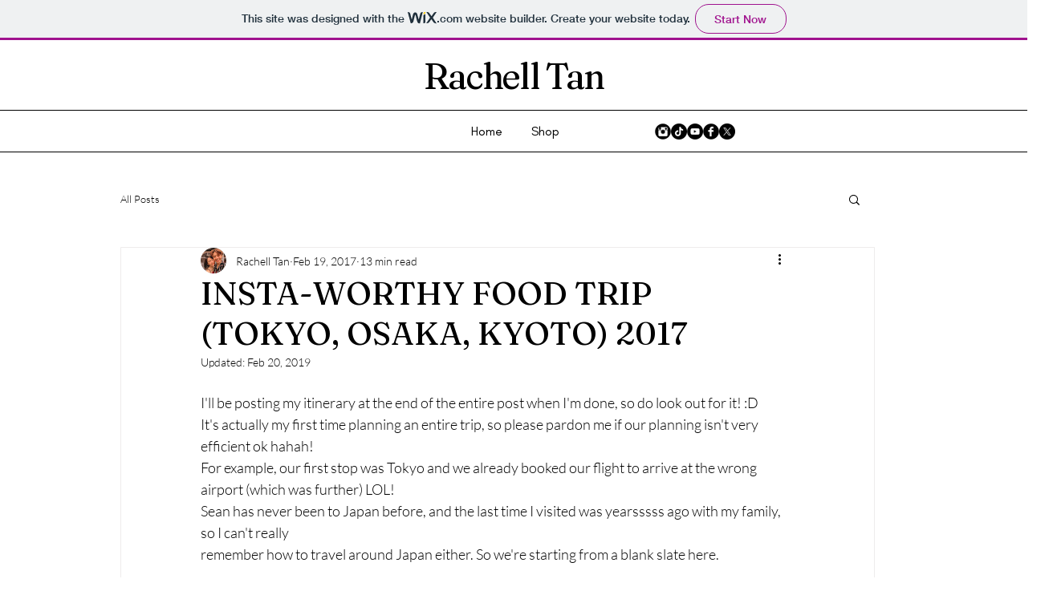

--- FILE ---
content_type: text/html; charset=utf-8
request_url: https://www.google.com/recaptcha/api2/aframe
body_size: 265
content:
<!DOCTYPE HTML><html><head><meta http-equiv="content-type" content="text/html; charset=UTF-8"></head><body><script nonce="OG3zmjadGeacm8tbT7CyVw">/** Anti-fraud and anti-abuse applications only. See google.com/recaptcha */ try{var clients={'sodar':'https://pagead2.googlesyndication.com/pagead/sodar?'};window.addEventListener("message",function(a){try{if(a.source===window.parent){var b=JSON.parse(a.data);var c=clients[b['id']];if(c){var d=document.createElement('img');d.src=c+b['params']+'&rc='+(localStorage.getItem("rc::a")?sessionStorage.getItem("rc::b"):"");window.document.body.appendChild(d);sessionStorage.setItem("rc::e",parseInt(sessionStorage.getItem("rc::e")||0)+1);localStorage.setItem("rc::h",'1766292473182');}}}catch(b){}});window.parent.postMessage("_grecaptcha_ready", "*");}catch(b){}</script></body></html>

--- FILE ---
content_type: text/css; charset=utf-8
request_url: https://www.rachelltan.com/_serverless/pro-gallery-css-v4-server/layoutCss?ver=2&id=84bue-not-scoped&items=3510_1100_733%7C3580_1100_733&container=24462.328125_740_326.515625_720&options=gallerySizeType:px%7CenableInfiniteScroll:true%7CtitlePlacement:SHOW_ON_HOVER%7CimageMargin:0%7CisVertical:false%7CgridStyle:0%7CgalleryLayout:1%7CnumberOfImagesPerRow:3%7CgallerySizePx:300%7CcubeRatio:1%7CcubeType:fill%7CgalleryThumbnailsAlignment:none%7CthumbnailSpacings:0
body_size: -169
content:
#pro-gallery-84bue-not-scoped [data-hook="item-container"][data-idx="0"].gallery-item-container{opacity: 1 !important;display: block !important;transition: opacity .2s ease !important;top: 0px !important;left: 0px !important;right: auto !important;height: 247px !important;width: 370px !important;} #pro-gallery-84bue-not-scoped [data-hook="item-container"][data-idx="0"] .gallery-item-common-info-outer{height: 100% !important;} #pro-gallery-84bue-not-scoped [data-hook="item-container"][data-idx="0"] .gallery-item-common-info{height: 100% !important;width: 100% !important;} #pro-gallery-84bue-not-scoped [data-hook="item-container"][data-idx="0"] .gallery-item-wrapper{width: 370px !important;height: 247px !important;margin: 0 !important;} #pro-gallery-84bue-not-scoped [data-hook="item-container"][data-idx="0"] .gallery-item-content{width: 370px !important;height: 247px !important;margin: 0px 0px !important;opacity: 1 !important;} #pro-gallery-84bue-not-scoped [data-hook="item-container"][data-idx="0"] .gallery-item-hover{width: 370px !important;height: 247px !important;opacity: 1 !important;} #pro-gallery-84bue-not-scoped [data-hook="item-container"][data-idx="0"] .item-hover-flex-container{width: 370px !important;height: 247px !important;margin: 0px 0px !important;opacity: 1 !important;} #pro-gallery-84bue-not-scoped [data-hook="item-container"][data-idx="0"] .gallery-item-wrapper img{width: 100% !important;height: 100% !important;opacity: 1 !important;} #pro-gallery-84bue-not-scoped [data-hook="item-container"][data-idx="1"].gallery-item-container{opacity: 1 !important;display: block !important;transition: opacity .2s ease !important;top: 0px !important;left: 370px !important;right: auto !important;height: 247px !important;width: 370px !important;} #pro-gallery-84bue-not-scoped [data-hook="item-container"][data-idx="1"] .gallery-item-common-info-outer{height: 100% !important;} #pro-gallery-84bue-not-scoped [data-hook="item-container"][data-idx="1"] .gallery-item-common-info{height: 100% !important;width: 100% !important;} #pro-gallery-84bue-not-scoped [data-hook="item-container"][data-idx="1"] .gallery-item-wrapper{width: 370px !important;height: 247px !important;margin: 0 !important;} #pro-gallery-84bue-not-scoped [data-hook="item-container"][data-idx="1"] .gallery-item-content{width: 370px !important;height: 247px !important;margin: 0px 0px !important;opacity: 1 !important;} #pro-gallery-84bue-not-scoped [data-hook="item-container"][data-idx="1"] .gallery-item-hover{width: 370px !important;height: 247px !important;opacity: 1 !important;} #pro-gallery-84bue-not-scoped [data-hook="item-container"][data-idx="1"] .item-hover-flex-container{width: 370px !important;height: 247px !important;margin: 0px 0px !important;opacity: 1 !important;} #pro-gallery-84bue-not-scoped [data-hook="item-container"][data-idx="1"] .gallery-item-wrapper img{width: 100% !important;height: 100% !important;opacity: 1 !important;} #pro-gallery-84bue-not-scoped .pro-gallery-prerender{height:246.55454545454546px !important;}#pro-gallery-84bue-not-scoped {height:246.55454545454546px !important; width:740px !important;}#pro-gallery-84bue-not-scoped .pro-gallery-margin-container {height:246.55454545454546px !important;}#pro-gallery-84bue-not-scoped .pro-gallery {height:246.55454545454546px !important; width:740px !important;}#pro-gallery-84bue-not-scoped .pro-gallery-parent-container {height:246.55454545454546px !important; width:740px !important;}

--- FILE ---
content_type: text/css; charset=utf-8
request_url: https://www.rachelltan.com/_serverless/pro-gallery-css-v4-server/layoutCss?ver=2&id=c1i4m-not-scoped&items=3358_1100_733%7C3628_1100_733&container=25551.9375_740_320.265625_720&options=gallerySizeType:px%7CenableInfiniteScroll:true%7CtitlePlacement:SHOW_ON_HOVER%7CimageMargin:20%7CisVertical:false%7CgridStyle:0%7CgalleryLayout:1%7CnumberOfImagesPerRow:3%7CgallerySizePx:300%7CcubeRatio:1%7CcubeType:fill%7CgalleryThumbnailsAlignment:bottom%7CthumbnailSpacings:0
body_size: -223
content:
#pro-gallery-c1i4m-not-scoped [data-hook="item-container"][data-idx="0"].gallery-item-container{opacity: 1 !important;display: block !important;transition: opacity .2s ease !important;top: 0px !important;left: 0px !important;right: auto !important;height: 239px !important;width: 358px !important;} #pro-gallery-c1i4m-not-scoped [data-hook="item-container"][data-idx="0"] .gallery-item-common-info-outer{height: 100% !important;} #pro-gallery-c1i4m-not-scoped [data-hook="item-container"][data-idx="0"] .gallery-item-common-info{height: 100% !important;width: 100% !important;} #pro-gallery-c1i4m-not-scoped [data-hook="item-container"][data-idx="0"] .gallery-item-wrapper{width: 358px !important;height: 239px !important;margin: 0 !important;} #pro-gallery-c1i4m-not-scoped [data-hook="item-container"][data-idx="0"] .gallery-item-content{width: 358px !important;height: 239px !important;margin: 0px 0px !important;opacity: 1 !important;} #pro-gallery-c1i4m-not-scoped [data-hook="item-container"][data-idx="0"] .gallery-item-hover{width: 358px !important;height: 239px !important;opacity: 1 !important;} #pro-gallery-c1i4m-not-scoped [data-hook="item-container"][data-idx="0"] .item-hover-flex-container{width: 358px !important;height: 239px !important;margin: 0px 0px !important;opacity: 1 !important;} #pro-gallery-c1i4m-not-scoped [data-hook="item-container"][data-idx="0"] .gallery-item-wrapper img{width: 100% !important;height: 100% !important;opacity: 1 !important;} #pro-gallery-c1i4m-not-scoped [data-hook="item-container"][data-idx="1"].gallery-item-container{opacity: 1 !important;display: block !important;transition: opacity .2s ease !important;top: 0px !important;left: 378px !important;right: auto !important;height: 239px !important;width: 362px !important;} #pro-gallery-c1i4m-not-scoped [data-hook="item-container"][data-idx="1"] .gallery-item-common-info-outer{height: 100% !important;} #pro-gallery-c1i4m-not-scoped [data-hook="item-container"][data-idx="1"] .gallery-item-common-info{height: 100% !important;width: 100% !important;} #pro-gallery-c1i4m-not-scoped [data-hook="item-container"][data-idx="1"] .gallery-item-wrapper{width: 362px !important;height: 239px !important;margin: 0 !important;} #pro-gallery-c1i4m-not-scoped [data-hook="item-container"][data-idx="1"] .gallery-item-content{width: 362px !important;height: 239px !important;margin: 0px 0px !important;opacity: 1 !important;} #pro-gallery-c1i4m-not-scoped [data-hook="item-container"][data-idx="1"] .gallery-item-hover{width: 362px !important;height: 239px !important;opacity: 1 !important;} #pro-gallery-c1i4m-not-scoped [data-hook="item-container"][data-idx="1"] .item-hover-flex-container{width: 362px !important;height: 239px !important;margin: 0px 0px !important;opacity: 1 !important;} #pro-gallery-c1i4m-not-scoped [data-hook="item-container"][data-idx="1"] .gallery-item-wrapper img{width: 100% !important;height: 100% !important;opacity: 1 !important;} #pro-gallery-c1i4m-not-scoped .pro-gallery-prerender{height:238.61080485115764px !important;}#pro-gallery-c1i4m-not-scoped {height:238.61080485115764px !important; width:740px !important;}#pro-gallery-c1i4m-not-scoped .pro-gallery-margin-container {height:238.61080485115764px !important;}#pro-gallery-c1i4m-not-scoped .pro-gallery {height:238.61080485115764px !important; width:740px !important;}#pro-gallery-c1i4m-not-scoped .pro-gallery-parent-container {height:238.61080485115764px !important; width:760px !important;}

--- FILE ---
content_type: text/css; charset=utf-8
request_url: https://www.rachelltan.com/_serverless/pro-gallery-css-v4-server/layoutCss?ver=2&id=5prj3-not-scoped&items=3615_1100_733%7C3650_1100_733&container=30866.484375_740_320.265625_720&options=gallerySizeType:px%7CenableInfiniteScroll:true%7CtitlePlacement:SHOW_ON_HOVER%7CimageMargin:20%7CisVertical:false%7CgridStyle:0%7CgalleryLayout:1%7CnumberOfImagesPerRow:3%7CgallerySizePx:300%7CcubeRatio:1%7CcubeType:fill%7CgalleryThumbnailsAlignment:bottom%7CthumbnailSpacings:0
body_size: -251
content:
#pro-gallery-5prj3-not-scoped [data-hook="item-container"][data-idx="0"].gallery-item-container{opacity: 1 !important;display: block !important;transition: opacity .2s ease !important;top: 0px !important;left: 0px !important;right: auto !important;height: 239px !important;width: 358px !important;} #pro-gallery-5prj3-not-scoped [data-hook="item-container"][data-idx="0"] .gallery-item-common-info-outer{height: 100% !important;} #pro-gallery-5prj3-not-scoped [data-hook="item-container"][data-idx="0"] .gallery-item-common-info{height: 100% !important;width: 100% !important;} #pro-gallery-5prj3-not-scoped [data-hook="item-container"][data-idx="0"] .gallery-item-wrapper{width: 358px !important;height: 239px !important;margin: 0 !important;} #pro-gallery-5prj3-not-scoped [data-hook="item-container"][data-idx="0"] .gallery-item-content{width: 358px !important;height: 239px !important;margin: 0px 0px !important;opacity: 1 !important;} #pro-gallery-5prj3-not-scoped [data-hook="item-container"][data-idx="0"] .gallery-item-hover{width: 358px !important;height: 239px !important;opacity: 1 !important;} #pro-gallery-5prj3-not-scoped [data-hook="item-container"][data-idx="0"] .item-hover-flex-container{width: 358px !important;height: 239px !important;margin: 0px 0px !important;opacity: 1 !important;} #pro-gallery-5prj3-not-scoped [data-hook="item-container"][data-idx="0"] .gallery-item-wrapper img{width: 100% !important;height: 100% !important;opacity: 1 !important;} #pro-gallery-5prj3-not-scoped [data-hook="item-container"][data-idx="1"].gallery-item-container{opacity: 1 !important;display: block !important;transition: opacity .2s ease !important;top: 0px !important;left: 378px !important;right: auto !important;height: 239px !important;width: 362px !important;} #pro-gallery-5prj3-not-scoped [data-hook="item-container"][data-idx="1"] .gallery-item-common-info-outer{height: 100% !important;} #pro-gallery-5prj3-not-scoped [data-hook="item-container"][data-idx="1"] .gallery-item-common-info{height: 100% !important;width: 100% !important;} #pro-gallery-5prj3-not-scoped [data-hook="item-container"][data-idx="1"] .gallery-item-wrapper{width: 362px !important;height: 239px !important;margin: 0 !important;} #pro-gallery-5prj3-not-scoped [data-hook="item-container"][data-idx="1"] .gallery-item-content{width: 362px !important;height: 239px !important;margin: 0px 0px !important;opacity: 1 !important;} #pro-gallery-5prj3-not-scoped [data-hook="item-container"][data-idx="1"] .gallery-item-hover{width: 362px !important;height: 239px !important;opacity: 1 !important;} #pro-gallery-5prj3-not-scoped [data-hook="item-container"][data-idx="1"] .item-hover-flex-container{width: 362px !important;height: 239px !important;margin: 0px 0px !important;opacity: 1 !important;} #pro-gallery-5prj3-not-scoped [data-hook="item-container"][data-idx="1"] .gallery-item-wrapper img{width: 100% !important;height: 100% !important;opacity: 1 !important;} #pro-gallery-5prj3-not-scoped .pro-gallery-prerender{height:238.61080485115764px !important;}#pro-gallery-5prj3-not-scoped {height:238.61080485115764px !important; width:740px !important;}#pro-gallery-5prj3-not-scoped .pro-gallery-margin-container {height:238.61080485115764px !important;}#pro-gallery-5prj3-not-scoped .pro-gallery {height:238.61080485115764px !important; width:740px !important;}#pro-gallery-5prj3-not-scoped .pro-gallery-parent-container {height:238.61080485115764px !important; width:760px !important;}

--- FILE ---
content_type: text/css; charset=utf-8
request_url: https://www.rachelltan.com/_serverless/pro-gallery-css-v4-server/layoutCss?ver=2&id=lrev-not-scoped&items=3463_1080_1080&container=37784.65625_740_300_720&options=gallerySizeType:px%7CenableInfiniteScroll:true%7CtitlePlacement:SHOW_ON_HOVER%7CimageMargin:20%7CisVertical:false%7CgridStyle:0%7CgalleryLayout:1%7CnumberOfImagesPerRow:3%7CgallerySizePx:300%7CcubeRatio:1%7CcubeType:fill%7CgalleryThumbnailsAlignment:bottom%7CthumbnailSpacings:0
body_size: -267
content:
#pro-gallery-lrev-not-scoped [data-hook="item-container"][data-idx="0"].gallery-item-container{opacity: 1 !important;display: block !important;transition: opacity .2s ease !important;top: 0px !important;left: 0px !important;right: auto !important;height: 300px !important;width: 300px !important;} #pro-gallery-lrev-not-scoped [data-hook="item-container"][data-idx="0"] .gallery-item-common-info-outer{height: 100% !important;} #pro-gallery-lrev-not-scoped [data-hook="item-container"][data-idx="0"] .gallery-item-common-info{height: 100% !important;width: 100% !important;} #pro-gallery-lrev-not-scoped [data-hook="item-container"][data-idx="0"] .gallery-item-wrapper{width: 300px !important;height: 300px !important;margin: 0 !important;} #pro-gallery-lrev-not-scoped [data-hook="item-container"][data-idx="0"] .gallery-item-content{width: 300px !important;height: 300px !important;margin: 0px 0px !important;opacity: 1 !important;} #pro-gallery-lrev-not-scoped [data-hook="item-container"][data-idx="0"] .gallery-item-hover{width: 300px !important;height: 300px !important;opacity: 1 !important;} #pro-gallery-lrev-not-scoped [data-hook="item-container"][data-idx="0"] .item-hover-flex-container{width: 300px !important;height: 300px !important;margin: 0px 0px !important;opacity: 1 !important;} #pro-gallery-lrev-not-scoped [data-hook="item-container"][data-idx="0"] .gallery-item-wrapper img{width: 100% !important;height: 100% !important;opacity: 1 !important;} #pro-gallery-lrev-not-scoped .pro-gallery-prerender{height:300px !important;}#pro-gallery-lrev-not-scoped {height:300px !important; width:740px !important;}#pro-gallery-lrev-not-scoped .pro-gallery-margin-container {height:300px !important;}#pro-gallery-lrev-not-scoped .pro-gallery {height:300px !important; width:740px !important;}#pro-gallery-lrev-not-scoped .pro-gallery-parent-container {height:300px !important; width:760px !important;}

--- FILE ---
content_type: text/css; charset=utf-8
request_url: https://www.rachelltan.com/_serverless/pro-gallery-css-v4-server/layoutCss?ver=2&id=et8so-not-scoped&items=3551_1080_1080%7C3509_1100_733&container=38328.65625_740_384.953125_720&options=gallerySizeType:px%7CenableInfiniteScroll:true%7CtitlePlacement:SHOW_ON_HOVER%7CimageMargin:20%7CisVertical:false%7CgridStyle:0%7CgalleryLayout:1%7CnumberOfImagesPerRow:3%7CgallerySizePx:300%7CcubeRatio:1%7CcubeType:fill%7CgalleryThumbnailsAlignment:bottom%7CthumbnailSpacings:0
body_size: -445
content:
#pro-gallery-et8so-not-scoped [data-hook="item-container"][data-idx="0"].gallery-item-container{opacity: 1 !important;display: block !important;transition: opacity .2s ease !important;top: 0px !important;left: 0px !important;right: auto !important;height: 288px !important;width: 288px !important;} #pro-gallery-et8so-not-scoped [data-hook="item-container"][data-idx="0"] .gallery-item-common-info-outer{height: 100% !important;} #pro-gallery-et8so-not-scoped [data-hook="item-container"][data-idx="0"] .gallery-item-common-info{height: 100% !important;width: 100% !important;} #pro-gallery-et8so-not-scoped [data-hook="item-container"][data-idx="0"] .gallery-item-wrapper{width: 288px !important;height: 288px !important;margin: 0 !important;} #pro-gallery-et8so-not-scoped [data-hook="item-container"][data-idx="0"] .gallery-item-content{width: 288px !important;height: 288px !important;margin: 0px 0px !important;opacity: 1 !important;} #pro-gallery-et8so-not-scoped [data-hook="item-container"][data-idx="0"] .gallery-item-hover{width: 288px !important;height: 288px !important;opacity: 1 !important;} #pro-gallery-et8so-not-scoped [data-hook="item-container"][data-idx="0"] .item-hover-flex-container{width: 288px !important;height: 288px !important;margin: 0px 0px !important;opacity: 1 !important;} #pro-gallery-et8so-not-scoped [data-hook="item-container"][data-idx="0"] .gallery-item-wrapper img{width: 100% !important;height: 100% !important;opacity: 1 !important;} #pro-gallery-et8so-not-scoped [data-hook="item-container"][data-idx="1"].gallery-item-container{opacity: 1 !important;display: block !important;transition: opacity .2s ease !important;top: 0px !important;left: 308px !important;right: auto !important;height: 288px !important;width: 432px !important;} #pro-gallery-et8so-not-scoped [data-hook="item-container"][data-idx="1"] .gallery-item-common-info-outer{height: 100% !important;} #pro-gallery-et8so-not-scoped [data-hook="item-container"][data-idx="1"] .gallery-item-common-info{height: 100% !important;width: 100% !important;} #pro-gallery-et8so-not-scoped [data-hook="item-container"][data-idx="1"] .gallery-item-wrapper{width: 432px !important;height: 288px !important;margin: 0 !important;} #pro-gallery-et8so-not-scoped [data-hook="item-container"][data-idx="1"] .gallery-item-content{width: 432px !important;height: 288px !important;margin: 0px 0px !important;opacity: 1 !important;} #pro-gallery-et8so-not-scoped [data-hook="item-container"][data-idx="1"] .gallery-item-hover{width: 432px !important;height: 288px !important;opacity: 1 !important;} #pro-gallery-et8so-not-scoped [data-hook="item-container"][data-idx="1"] .item-hover-flex-container{width: 432px !important;height: 288px !important;margin: 0px 0px !important;opacity: 1 !important;} #pro-gallery-et8so-not-scoped [data-hook="item-container"][data-idx="1"] .gallery-item-wrapper img{width: 100% !important;height: 100% !important;opacity: 1 !important;} #pro-gallery-et8so-not-scoped .pro-gallery-prerender{height:287.76837816373745px !important;}#pro-gallery-et8so-not-scoped {height:287.76837816373745px !important; width:740px !important;}#pro-gallery-et8so-not-scoped .pro-gallery-margin-container {height:287.76837816373745px !important;}#pro-gallery-et8so-not-scoped .pro-gallery {height:287.76837816373745px !important; width:740px !important;}#pro-gallery-et8so-not-scoped .pro-gallery-parent-container {height:287.76837816373745px !important; width:760px !important;}